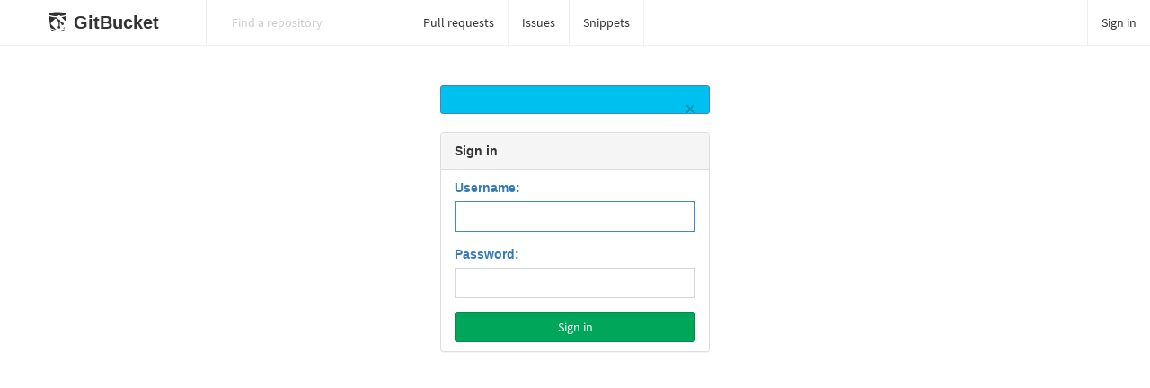

--- FILE ---
content_type: text/html;charset=utf-8
request_url: https://dev.net-p.org/signin?redirect=%2Ftamra%2Fsaori%2Fblob%2F15f5d26f218ddc63d2732fb28baa293908ad89b3%2Fsaori_ja.qm
body_size: 1844
content:
<!DOCTYPE html>
<html prefix="og: http://ogp.me/ns#" lang="en">
  <head>
    <meta charset="UTF-8" />
    <meta name="viewport" content="width=device-width, initial-scale=1.0, maximum-scale=5.0" />
    <meta http-equiv="X-UA-Compatible" content="IE=edge" />
    <title>Sign in</title>
    <meta property="og:title" content="Sign in" />
    <meta property="og:type" content="object" />
    <meta property="og:url" content="http://localhost:8080/signin" />
    
      <meta property="og:image" content="https://dev.net-p.org/assets/common/images/gitbucket_ogp.png" />
    
    
    <link rel="icon" href="https://dev.net-p.org/assets/common/images/gitbucket.png?20260111063935" type="image/vnd.microsoft.icon" />
    <meta name="viewport" content="width=device-width, initial-scale=1.0">
    <link href="https://dev.net-p.org/assets/vendors/google-fonts/css/source-sans-pro.css?20260111063935" rel="stylesheet">
    <link href="https://dev.net-p.org/assets/vendors/bootstrap-3.4.1/css/bootstrap.min.css?20260111063935" rel="stylesheet">
    <link href="https://dev.net-p.org/assets/vendors/octicons-4.4.0/octicons.min.css?20260111063935" rel="stylesheet">
    <link href="https://dev.net-p.org/assets/vendors/bootstrap-datetimepicker-4.17.44/css/bootstrap-datetimepicker.min.css?20260111063935" rel="stylesheet">
    <link href="https://dev.net-p.org/assets/vendors/colorpicker/css/bootstrap-colorpicker.min.css?20260111063935" rel="stylesheet">
    <link href="https://dev.net-p.org/assets/vendors/color-themes-for-google-code-prettify/github-v2.min.css?20260111063935" type="text/css" rel="stylesheet"/>
    <link href="https://dev.net-p.org/assets/vendors/facebox/facebox.css?20260111063935" rel="stylesheet"/>
    <link href="https://dev.net-p.org/assets/vendors/AdminLTE-2.4.2/css/AdminLTE.min.css?20260111063935" rel="stylesheet">
    <link href="https://dev.net-p.org/assets/vendors/AdminLTE-2.4.2/css/skins/skin-black.min.css?20260111063935" rel="stylesheet">
    <link href="https://dev.net-p.org/assets/vendors/font-awesome-4.7.0/css/font-awesome.min.css?20260111063935" rel="stylesheet">
    <link href="https://dev.net-p.org/assets/vendors/jquery-ui/jquery-ui.min.css?20260111063935" rel="stylesheet">
    <link href="https://dev.net-p.org/assets/vendors/jquery-ui/jquery-ui.structure.min.css?20260111063935" rel="stylesheet">
    <link href="https://dev.net-p.org/assets/vendors/jquery-ui/jquery-ui.theme.min.css?20260111063935" rel="stylesheet">
    <link href="https://dev.net-p.org/assets/common/css/gitbucket.css?20260111063935" rel="stylesheet">
    <link href="https://dev.net-p.org/assets/vendors/tipped/tipped.css?20260111063935" rel="stylesheet">
    <script src="https://dev.net-p.org/assets/vendors/jquery/jquery-3.5.1.min.js?20260111063935"></script>
    <script src="https://dev.net-p.org/assets/vendors/jquery-ui/jquery-ui.min.js?20260111063935"></script>
    <script src="https://dev.net-p.org/assets/vendors/dropzone/dropzone.min.js?20260111063935"></script>
    <script src="https://dev.net-p.org/assets/common/js/validation.js?20260111063935"></script>
    <script src="https://dev.net-p.org/assets/common/js/gitbucket.js?20260111063935"></script>
    <script src="https://dev.net-p.org/assets/vendors/bootstrap-3.4.1/js/bootstrap.min.js?20260111063935"></script>
    <script src="https://dev.net-p.org/assets/vendors/bootstrap3-typeahead/bootstrap3-typeahead.min.js?20260111063935"></script>
    <script src="https://dev.net-p.org/assets/vendors/bootstrap-datetimepicker-4.17.44/js/moment.min.js?20260111063935"></script>
    <script src="https://dev.net-p.org/assets/vendors/bootstrap-datetimepicker-4.17.44/js/bootstrap-datetimepicker.min.js?20260111063935"></script>
    <script src="https://dev.net-p.org/assets/vendors/colorpicker/js/bootstrap-colorpicker.min.js?20260111063935"></script>
    <script src="https://dev.net-p.org/assets/vendors/google-code-prettify/prettify.js?20260111063935"></script>
    <script src="https://dev.net-p.org/assets/vendors/elastic/jquery.elastic.source.js?20260111063935"></script>
    <script src="https://dev.net-p.org/assets/vendors/facebox/facebox.js?20260111063935"></script>
    <script src="https://dev.net-p.org/assets/vendors/jquery-hotkeys/jquery.hotkeys.js?20260111063935"></script>
    <script src="https://dev.net-p.org/assets/vendors/jquery-textcomplete-1.8.4/jquery.textcomplete.min.js?20260111063935"></script>
    <script src="https://dev.net-p.org/assets/vendors/tipped/tipped.min.js?20260111063935"></script>
    
    <script src="https://dev.net-p.org/assets/vendors/AdminLTE-2.4.2/js/adminlte.min.js?20260111063935" type="text/javascript"></script>
    
  </head>
  <body class="skin-black page-load  ">
    <div class="wrapper">
      <header class="main-header">
        <a href="https://dev.net-p.org/" class="logo">
          <span class="logo-mini"><img src="https://dev.net-p.org/assets/common/images/gitbucket.svg?20260111063935" alt="GitBucket" /></span>
          <span class="logo-lg">
            <img src="https://dev.net-p.org/assets/common/images/gitbucket.svg?20260111063935" alt="GitBucket" />
            <span class="header-title strong">GitBucket</span>
          </span>
        </a>
        <nav class="navbar navbar-static-top" role="navigation">
          <!-- Sidebar toggle button-->
          
          
            <form id="search" action="https://dev.net-p.org/search" method="GET" class="pc navbar-form navbar-left" role="search">
              <div class="form-group">
                <input type="text" name="query" id="navbar-search-input" class="form-control" placeholder="Find a repository" aria-label="Search"/>
              </div>
            </form>
            <ul class="pc nav navbar-nav">
              <li><a href="https://dev.net-p.org/dashboard/pulls">Pull requests</a></li>
              <li><a href="https://dev.net-p.org/dashboard/issues">Issues</a></li>
              
                
                  <li><a href="https://dev.net-p.org/gist">Snippets</a></li>
                
              
            </ul>
          
          <div class="navbar-custom-menu">
            <ul class="nav navbar-nav">
              
                <li>
                  <a href="https://dev.net-p.org/signin?redirect=%2Fsignin" class="pull-right" id="signin">Sign in</a>
                </li>
              
            </ul>
          </div>
        </nav>
      </header>
      
  <div class="content-wrapper main-center">
    <div class="content body">
      <div class="signin-form">
        
          
            <div class="alert alert-info" style="background-color: white; color: #555; border-color: #4183c4; font-size: small; line-height: 120%;">
              <button type="button" class="close" data-dismiss="alert">&times;</button>
              <a rel="me" href="https://md.net-p.org/@tamra" />
            </div>
          
        
        
        <div class="panel panel-default">
  <div class="panel-heading strong">Sign in</div>
  <ul class="list-group list-group-flush">
    
    <li class="list-group-item">
      <form action="https://dev.net-p.org/signin" method="POST" validate="true" autocomplete="off">
        <div class="form-group">
          <label for="userName">Username:</label>
          <span id="error-userName" class="error"></span>
          <input type="text" name="userName" id="userName" class="form-control" autofocus value=""/>
        </div>
        <div class="form-group">
          <label for="password">Password:</label>
          <span id="error-password" class="error"></span>
          <input type="password" name="password" id="password" class="form-control" value=""/>
          
        </div>
        <input type="hidden" name="hash"/>
        <div>
          <input type="submit" class="btn btn-success btn-block" value="Sign in" onClick="this.form.hash.value = window.location.hash;"/>
        </div>
      </form>
    </li>
  </ul>
</div>


      </div>
    </div>
  </div>

    </div>
    <script>
      $(function(){
        
        
      });
    </script>
    
    
  </body>
</html>

